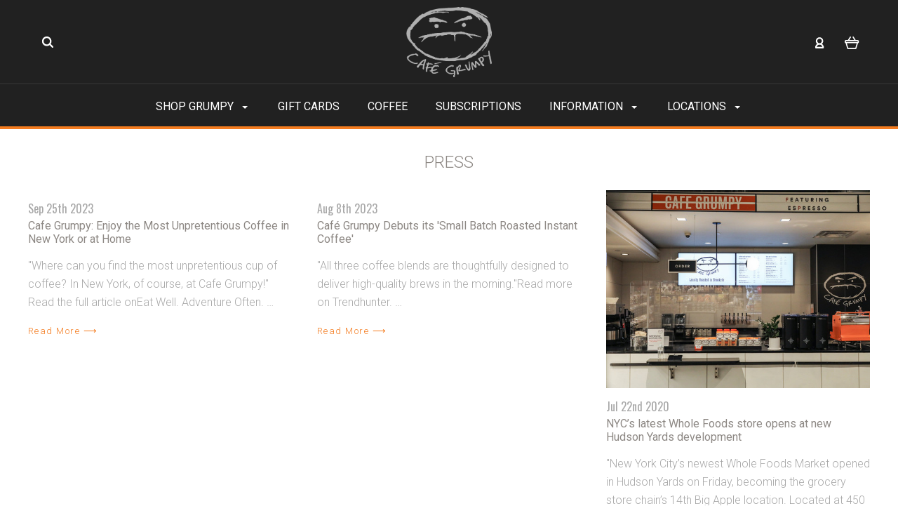

--- FILE ---
content_type: text/html; charset=UTF-8
request_url: https://cafegrumpy.com/press/tag/brooklyn+roaster
body_size: 14471
content:

<!DOCTYPE html>
<html class="no-js" lang="en">
  <head>
    <meta http-equiv="X-UA-Compatible" content="IE=edge,chrome=1">
    <title>brooklyn roaster - Posts - Cafe Grumpy</title>
    <meta name="keywords" content="coffee, cold brew, beans, roastery, cafe, grumpy, classes, latte, gibraltar, wholesale, espresso, cute coffee shop, local coffee roaster, chemical-free decaf, custom blends, organic coffee, brooklyn roaster, small business, local coffee shop, home brewing, espresso martini, cold brew"><link rel='canonical' href='https://cafegrumpy.com/press/' /><meta name='platform' content='bigcommerce.stencil' />
    
     
    <link href="https://cdn11.bigcommerce.com/s-c8vytv86xy/product_images/grumpy-favicon48.png?t=1503522464" rel="shortcut icon">
    <meta name="viewport" content="width=device-width, initial-scale=1, maximum-scale=1">
    <script nonce="" src="https://cdn11.bigcommerce.com/s-c8vytv86xy/stencil/3a7bd520-851e-013e-ab24-36f992f4f35d/e/ebbd4140-6416-013e-d7be-4e1b84c95c6c/js/modernizr.js"></script>

    <script nonce="">
    function browserSupportsAllFeatures() {
        return window.Promise
            && window.fetch
            && window.URL
            && window.URLSearchParams
            && window.WeakMap
            // object-fit support
            && ('objectFit' in document.documentElement.style);
    }

    function loadScript(src) {
        var js = document.createElement('script');
        js.src = src;
        js.nonce = "";
        js.onerror = function () {
            console.error('Failed to load polyfill script ' + src);
        };
        document.head.appendChild(js);
    }

    if (!browserSupportsAllFeatures()) {
        loadScript('https://cdn11.bigcommerce.com/s-c8vytv86xy/stencil/3a7bd520-851e-013e-ab24-36f992f4f35d/e/ebbd4140-6416-013e-d7be-4e1b84c95c6c/dist/theme-bundle.polyfills.js');
    }
</script>

    <script nonce="">
      window.lazySizesConfig = window.lazySizesConfig || {};
      window.lazySizesConfig.loadMode = 1;
    </script>
    <script nonce="" async src="https://cdn11.bigcommerce.com/s-c8vytv86xy/stencil/3a7bd520-851e-013e-ab24-36f992f4f35d/e/ebbd4140-6416-013e-d7be-4e1b84c95c6c/dist/theme-bundle.head_async.js"></script>

    <link data-stencil-stylesheet href="https://cdn11.bigcommerce.com/s-c8vytv86xy/stencil/3a7bd520-851e-013e-ab24-36f992f4f35d/e/ebbd4140-6416-013e-d7be-4e1b84c95c6c/css/theme-ed4d4ab0-9fdf-013e-3f20-722c7b30c4f0.css" rel="stylesheet">
    <link href="https://fonts.googleapis.com/css?family=Montserrat:400%7CKarla:400%7CRoboto:700,400,300%7COswald:300,400,700&display=swap" rel="stylesheet">

    <!-- Start Tracking Code for analytics_googleanalytics -->

<script src="https://conduit.mailchimpapp.com/js/stores/c8vytv86xy/conduit.js"></script>

<!-- End Tracking Code for analytics_googleanalytics -->

<!-- Start Tracking Code for analytics_googleanalytics4 -->

<script data-cfasync="false" src="https://cdn11.bigcommerce.com/shared/js/google_analytics4_bodl_subscribers-358423becf5d870b8b603a81de597c10f6bc7699.js" integrity="sha256-gtOfJ3Avc1pEE/hx6SKj/96cca7JvfqllWA9FTQJyfI=" crossorigin="anonymous"></script>
<script data-cfasync="false">
  (function () {
    window.dataLayer = window.dataLayer || [];

    function gtag(){
        dataLayer.push(arguments);
    }

    function initGA4(event) {
         function setupGtag() {
            function configureGtag() {
                gtag('js', new Date());
                gtag('set', 'developer_id.dMjk3Nj', true);
                gtag('config', 'G-JCKM3MQFV4');
            }

            var script = document.createElement('script');

            script.src = 'https://www.googletagmanager.com/gtag/js?id=G-JCKM3MQFV4';
            script.async = true;
            script.onload = configureGtag;

            document.head.appendChild(script);
        }

        setupGtag();

        if (typeof subscribeOnBodlEvents === 'function') {
            subscribeOnBodlEvents('G-JCKM3MQFV4', false);
        }

        window.removeEventListener(event.type, initGA4);
    }

    

    var eventName = document.readyState === 'complete' ? 'consentScriptsLoaded' : 'DOMContentLoaded';
    window.addEventListener(eventName, initGA4, false);
  })()
</script>

<!-- End Tracking Code for analytics_googleanalytics4 -->


<script type="text/javascript">
var BCData = {};
</script>
<script src='https://jsappcdn.hikeorders.com/main/assets/js/hko-accessibility.min.js?orgId=LcnOFIRsHenT' defer></script><script>
  document.addEventListener('DOMContentLoaded', function() {

    const url = window.location.href;
    const loadNav = (url.includes('/account.php') || url.includes('/wishlist.php'));

    if (loadNav) {
      console.log("[minibc] loading nav.");

      // Function to create a new <li> element with an <a> child
      function createNavItem(href, text, liClasses, aClasses, isActive) {
        const li = document.createElement('li');
        liClasses.forEach(cls => li.classList.add(cls));
        if (isActive) {
          li.classList.add('is-active');
        }

        const a = document.createElement('a');
        a.href = href;
        // Add multiple classes separately
        aClasses.forEach(cls => a.classList.add(cls));
        a.textContent = text;

        li.appendChild(a);
        return li;
      }

      // Create and append new li elements to the screen navigation
      const screenNav = document.querySelector('.account-nav-list');
      if (screenNav) {
        const sbLi = createNavItem('/my-subscriptions/', 'Subscriptions', ['account-nav-item'], ['account-nav-link'], url.includes('/subscriptions/'));
        const pmLi = createNavItem('/payment-methods/', 'Payment Methods', ['account-nav-item'], ['account-nav-link'], url.includes('/payment-methods/'));
        screenNav.appendChild(sbLi);
        screenNav.appendChild(pmLi);
      }

      // Hide BC Payment Methods nav item
      const paymentMethodsLinks = document.querySelectorAll('a[href="/account.php?action=payment_methods"]');
      paymentMethodsLinks.forEach(link => {
        const parentLi = link.closest('li');
        if (parentLi) {
          parentLi.style.display = 'none';
        }
      });
    }

  });
</script>
 <script data-cfasync="false" src="https://microapps.bigcommerce.com/bodl-events/1.9.4/index.js" integrity="sha256-Y0tDj1qsyiKBRibKllwV0ZJ1aFlGYaHHGl/oUFoXJ7Y=" nonce="" crossorigin="anonymous"></script>
 <script data-cfasync="false" nonce="">

 (function() {
    function decodeBase64(base64) {
       const text = atob(base64);
       const length = text.length;
       const bytes = new Uint8Array(length);
       for (let i = 0; i < length; i++) {
          bytes[i] = text.charCodeAt(i);
       }
       const decoder = new TextDecoder();
       return decoder.decode(bytes);
    }
    window.bodl = JSON.parse(decodeBase64("[base64]"));
 })()

 </script>

<script nonce="">
(function () {
    var xmlHttp = new XMLHttpRequest();

    xmlHttp.open('POST', 'https://bes.gcp.data.bigcommerce.com/nobot');
    xmlHttp.setRequestHeader('Content-Type', 'application/json');
    xmlHttp.send('{"store_id":"999559640","timezone_offset":"-4.0","timestamp":"2026-01-21T07:27:58.60446500Z","visit_id":"cb63fdef-592a-4403-ab88-454189e06459","channel_id":1}');
})();
</script>

    

    
    
























































    <!-- snippet location html_head -->

    
<script nonce="" type="application/ld+json">
  {
    "@context": "http://schema.org",
    "@type": "WebSite",
    "name": "Cafe Grumpy",
    "url": "https://cafegrumpy.com/"
  }
</script>
  </head>

  <body
    class="blog 
no-sidebar
show-title-x


success-type-popup
additional-info-in-tabs
"
    data-currency-code="USD"
  >


    <div class="icons-svg-sprite"><svg style="position: absolute; width: 0; height: 0;" width="0" height="0" version="1.1" xmlns="http://www.w3.org/2000/svg" xmlns:xlink="http://www.w3.org/1999/xlink">
  <defs>
    <symbol id="icon-arrow-right" viewBox="0 0 605 1024">
      <title>arrow-right</title>
      <path class="path1" d="M564.888 463.153c27.195 26.998 27.195 70.696 0.008 97.675l-422.439 419.588c-13.27 13.18-30.973 20.312-49.399 20.312s-36.13-7.132-49.4-20.312c-27.179-26.982-27.179-70.712-0.007-97.675l376.788-370.74-376.841-370.822c-27.102-26.919-27.102-70.635 0.069-97.599 27.234-27.074 71.527-27.074 98.794-0.004l422.427 419.576z"></path>
    </symbol>
    <symbol id="icon-arrow-left" viewBox="0 0 605 1024">
      <title>arrow-left</title>
      <path class="path1" d="M466.102 980.427l-422.431-419.58c-27.195-26.998-27.195-70.696-0.008-97.675l422.439-419.588c13.27-13.18 30.973-20.312 49.399-20.312s36.13 7.132 49.4 20.312c27.179 26.982 27.179 70.712 0.007 97.675l-376.788 370.74 376.841 370.822c27.102 26.919 27.102 70.635-0.069 97.599-27.234 27.074-71.527 27.074-98.794 0.004l0.004 0.004z"></path>
    </symbol>
    <symbol id="icon-chevron-down" viewBox="0 0 989 1024">
      <title>chevron-down</title>
      <path class="path1" d="M959.544 350.176l-419.58 422.431c-26.998 27.195-70.696 27.195-97.675 0.008l-419.588-422.439c-13.18-13.27-20.312-30.973-20.312-49.399s7.132-36.13 20.312-49.4c26.982-27.179 70.712-27.179 97.675-0.007l370.74 376.788 370.822-376.841c26.919-27.102 70.635-27.102 97.599 0.069 27.074 27.234 27.074 71.527 0.004 98.794l0.004-0.004z"></path>
    </symbol>
    <symbol id="icon-close" viewBox="0 0 1024 1024">
      <title>close</title>
      <path class="path1" d="M860.937 77.878l-825.652 825.652 85.186 85.186 868.244-868.244-85.186-85.186-42.593 42.593z"></path>
      <path class="path2" d="M946.122 860.937l-825.652-825.652-85.186 85.186 868.244 868.244 85.186-85.186-42.593-42.593z"></path>
    </symbol>
    <symbol id="icon-cart" viewBox="0 0 1195 1024">
      <title>basket</title>
      <path class="path1" d="M1056 288h-163.040c-1.184-3.264-2.398-6.496-4.192-9.408l-160-256c-8.512-13.568-23.584-22.592-40.768-22.592-26.496 0-48 21.472-48 48 0 9.344 2.656 18.016 7.264 25.408l134.112 214.592h-410.752l134.112-214.592c4.608-7.36 7.264-16.064 7.264-25.408 0-26.528-21.504-48-48-48-17.184 0-32.256 9.024-40.736 22.592l-160 256c-1.824 2.912-3.040 6.144-4.224 9.408h-163.040c-53.024 0-96 42.976-96 96v64c0 45.472 31.712 83.328 74.144 93.28l121.728 413.888c11.712 39.776 48.544 68.832 92.128 68.832h576c43.584 0 80.416-29.056 92.128-68.832l121.728-413.888c42.432-9.92 74.144-47.808 74.144-93.28v-64c0-53.024-42.976-96-96-96v0zM864 928l-576.032 0.064-112.928-384.064h801.92l-112.96 384zM1056 448h-960v-64h960v64z"></path>
    </symbol>
    <symbol id="icon-account" viewBox="0 0 819 1024">
      <title>account</title>
      <path class="path1" d="M112.188 972.8h609.882c33.882 0 60.988-27.106 60.988-60.988 0-131.012-70.024-246.212-173.929-309.459 72.282-56.471 117.459-144.565 117.459-241.694 0-171.671-140.047-309.459-309.459-309.459-171.671 0-309.459 140.047-309.459 309.459 0 97.129 45.176 185.224 117.459 241.694-103.906 65.506-173.929 178.447-173.929 309.459 0 31.624 27.106 60.988 60.988 60.988v0zM229.647 358.4c0-103.906 83.576-187.482 187.482-187.482s187.482 83.576 187.482 187.482c0 103.906-83.576 187.482-187.482 187.482-103.906-2.259-187.482-85.835-187.482-187.482v0zM417.129 667.859c112.941 0 207.812 76.8 234.918 182.965h-469.835c27.106-106.165 121.976-182.965 234.918-182.965v0z"></path>
    </symbol>
    <symbol id="icon-search" viewBox="0 0 1024 1024">
      <title>search</title>
      <path class="path1" d="M435.627 51.2c212.204 0 384.427 173.935 384.427 389.819 0 80.829-24.603 155.518-65.609 217.93l199.902 202.583c24.603 25.579 24.603 66.505 0 92.083s-65.609 25.579-90.212 0l-197.852-200.537c-64.584 49.111-143.519 77.759-230.656 77.759-212.204-1.023-384.427-174.958-384.427-389.819 0-215.884 172.223-389.819 384.427-389.819v0 0zM435.627 181.14c-141.469 0-256.285 116.639-256.285 259.879s114.816 259.879 256.285 259.879c141.469 0 256.285-116.639 256.285-259.879 1.025-144.264-113.79-259.879-256.285-259.879v0z"></path>
    </symbol>
    <symbol id="icon-wishlist" viewBox="0 0 1195 1024">
      <title>wishlist</title>
      <path class="path1" d="M827.29 0c-120.912 0-197.237 58.845-241.532 112.056-44.295-53.21-120.608-112.056-241.567-112.056-205.894 0-344.192 190.735-344.192 368.864 0 259.315 498.106 606.858 554.901 645.623 9.302 6.338 20.080 9.513 30.858 9.513s21.556-3.175 30.858-9.513c56.795-38.766 554.901-386.308 554.901-645.623 0-178.129-138.321-368.864-344.227-368.864v0zM585.735 902.561c-196.147-139.504-476.269-389.202-476.269-533.697 0-108.752 81.573-259.397 234.725-259.397 139.317 0 188.497 120.315 190.395 125.083 8.001 21.134 28.257 34.958 50.856 35.146h0.387c22.458 0 42.714-13.906 50.984-34.782 2.015-5.131 51.219-125.446 190.489-125.446 153.164 0 234.76 150.634 234.76 259.397-0.012 144.331-280.157 394.087-476.327 533.697v0z"></path>
    </symbol>
    <symbol id="icon-star" viewBox="0 0 1024 1024">
      <title>star</title>
      <path class="path1" d="M984.504 339.577c-47.75-21.094-174.154-30.282-283.219-34.282-34.154-98.685-88.749-246.342-134.435-291.469-18.627-18.435-48.374-18.435-67.034 0-45.654 45.158-100.278 192.813-134.403 291.469-109.034 4-235.376 13.187-283.19 34.253-25.818 11.411-36.614 42.838-22.938 68.093 31.126 57.28 110.064 142.531 209.126 226.499-27.094 110.25-45.126 210.938-49.936 279.782-2.682 37.779 36.579 64.221 70.125 46.56 62.013-32.925 141.645-67.862 244.749-132.56 32.006 20.096 237.859 138.093 267.002 138.093 27.814 0 49.875-23.866 47.872-52.093-4.81-68.845-22.842-169.533-49.936-279.782 99.094-84 178.032-169.251 209.126-226.531 13.616-25.072 2.998-56.643-22.909-68.032v0z"></path>
    </symbol>
    <symbol id="icon-spinner" viewBox="0 0 1024 1024">
      <title>spinner</title>
      <path class="path1" d="M300.571 796.571q0 30.286-21.429 51.714t-51.714 21.429q-29.714 0-51.429-21.714t-21.714-51.429q0-30.286 21.429-51.714t51.714-21.429 51.714 21.429 21.429 51.714zM585.143 914.286q0 30.286-21.429 51.714t-51.714 21.429-51.714-21.429-21.429-51.714 21.429-51.714 51.714-21.429 51.714 21.429 21.429 51.714zM182.857 512q0 30.286-21.429 51.714t-51.714 21.429-51.714-21.429-21.429-51.714 21.429-51.714 51.714-21.429 51.714 21.429 21.429 51.714zM869.714 796.571q0 29.714-21.714 51.429t-51.429 21.714q-30.286 0-51.714-21.429t-21.429-51.714 21.429-51.714 51.714-21.429 51.714 21.429 21.429 51.714zM318.857 227.429q0 37.714-26.857 64.571t-64.571 26.857-64.571-26.857-26.857-64.571 26.857-64.571 64.571-26.857 64.571 26.857 26.857 64.571zM987.429 512q0 30.286-21.429 51.714t-51.714 21.429-51.714-21.429-21.429-51.714 21.429-51.714 51.714-21.429 51.714 21.429 21.429 51.714zM621.714 109.714q0 45.714-32 77.714t-77.714 32-77.714-32-32-77.714 32-77.714 77.714-32 77.714 32 32 77.714zM924.571 227.429q0 53.143-37.714 90.571t-90.286 37.429q-53.143 0-90.571-37.429t-37.429-90.571q0-52.571 37.429-90.286t90.571-37.714q52.571 0 90.286 37.714t37.714 90.286z"></path>
    </symbol>
    <symbol id="icon-check-mark" viewBox="0 0 1408 1024">
      <title>check-mark</title>
      <path class="path1" d="M1317.965 53.443c-61.952-61.983-162.41-61.983-224.362 0l-551.661 551.599-271.101-271.101c-61.921-61.983-162.44-61.983-224.362 0-61.952 61.952-61.952 162.41 0 224.362l383.282 383.313c30.976 31.007 71.594 46.464 112.181 46.464s81.205-15.457 112.181-46.464l663.811-663.811c61.983-61.952 61.983-162.41 0.031-224.362z"></path>
    </symbol>
    <symbol id="icon-grid" viewBox="0 0 1024 1024">
      <title>grid</title>
      <path class="path1" d="M243.81 121.905c0 67.326-54.579 121.905-121.905 121.905s-121.905-54.579-121.905-121.905c0-67.326 54.579-121.905 121.905-121.905s121.905 54.579 121.905 121.905z"></path>
      <path class="path2" d="M627.81 121.905c0 67.326-54.579 121.905-121.905 121.905s-121.905-54.579-121.905-121.905c0-67.326 54.579-121.905 121.905-121.905s121.905 54.579 121.905 121.905z"></path>
      <path class="path3" d="M1011.81 121.905c0 67.326-54.579 121.905-121.905 121.905s-121.905-54.579-121.905-121.905c0-67.326 54.579-121.905 121.905-121.905s121.905 54.579 121.905 121.905z"></path>
      <path class="path4" d="M243.81 505.905c0 67.326-54.579 121.905-121.905 121.905s-121.905-54.579-121.905-121.905c0-67.326 54.579-121.905 121.905-121.905s121.905 54.579 121.905 121.905z"></path>
      <path class="path5" d="M627.81 505.905c0 67.326-54.579 121.905-121.905 121.905s-121.905-54.579-121.905-121.905c0-67.326 54.579-121.905 121.905-121.905s121.905 54.579 121.905 121.905z"></path>
      <path class="path6" d="M1011.81 505.905c0 67.326-54.579 121.905-121.905 121.905s-121.905-54.579-121.905-121.905c0-67.326 54.579-121.905 121.905-121.905s121.905 54.579 121.905 121.905z"></path>
      <path class="path7" d="M243.81 889.905c0 67.326-54.579 121.905-121.905 121.905s-121.905-54.579-121.905-121.905c0-67.326 54.579-121.905 121.905-121.905s121.905 54.579 121.905 121.905z"></path>
      <path class="path8" d="M627.81 889.905c0 67.326-54.579 121.905-121.905 121.905s-121.905-54.579-121.905-121.905c0-67.326 54.579-121.905 121.905-121.905s121.905 54.579 121.905 121.905z"></path>
      <path class="path9" d="M1011.81 889.905c0 67.326-54.579 121.905-121.905 121.905s-121.905-54.579-121.905-121.905c0-67.326 54.579-121.905 121.905-121.905s121.905 54.579 121.905 121.905z"></path>
    </symbol>
    <symbol id="icon-list" viewBox="0 0 1365 1024">
      <title>list</title>
      <path class="path1" d="M487.619 828.952h780.19c53.861 0 97.524 43.663 97.524 97.524v-48.762c0 53.861-43.663 97.524-97.524 97.524h-780.19c-53.861 0-97.524-43.663-97.524-97.524v48.762c0-53.861 43.663-97.524 97.524-97.524z"></path>
      <path class="path2" d="M243.81 902.095c0 67.326-54.579 121.905-121.905 121.905s-121.905-54.579-121.905-121.905c0-67.326 54.579-121.905 121.905-121.905s121.905 54.579 121.905 121.905z"></path>
      <path class="path3" d="M487.619 438.857h780.19c53.861 0 97.524 43.663 97.524 97.524v-48.762c0 53.861-43.663 97.524-97.524 97.524h-780.19c-53.861 0-97.524-43.663-97.524-97.524v48.762c0-53.861 43.663-97.524 97.524-97.524z"></path>
      <path class="path4" d="M243.81 512c0 67.326-54.579 121.905-121.905 121.905s-121.905-54.579-121.905-121.905c0-67.326 54.579-121.905 121.905-121.905s121.905 54.579 121.905 121.905z"></path>
      <path class="path5" d="M487.619 48.762h780.19c53.861 0 97.524 43.663 97.524 97.524v-48.762c0 53.861-43.663 97.524-97.524 97.524h-780.19c-53.861 0-97.524-43.663-97.524-97.524v48.762c0-53.861 43.663-97.524 97.524-97.524z"></path>
      <path class="path6" d="M243.81 121.905c0 67.326-54.579 121.905-121.905 121.905s-121.905-54.579-121.905-121.905c0-67.326 54.579-121.905 121.905-121.905s121.905 54.579 121.905 121.905z"></path>
    </symbol>
    <symbol id="icon-lock" viewBox="0 0 24 24">
      <title>lock</title>
      <path d="M18 8h-1V6c0-2.76-2.24-5-5-5S7 3.24 7 6v2H6c-1.1 0-2 .9-2 2v10c0 1.1.9 2 2 2h12c1.1 0 2-.9 2-2V10c0-1.1-.9-2-2-2zm-6 9c-1.1 0-2-.9-2-2s.9-2 2-2 2 .9 2 2-.9 2-2 2zm3.1-9H8.9V6c0-1.71 1.39-3.1 3.1-3.1 1.71 0 3.1 1.39 3.1 3.1v2z"></path>
    </symbol>
    <symbol id="icon-plus" viewBox="0 0 1024 1024">
      <title>plus</title>
      <path class="path1" d="M133.766 603.15c-44.237 0-80.101-40.816-80.101-91.161v0c0-50.344 35.865-91.161 80.101-91.161h762.774c44.237 0 80.101 40.816 80.101 91.161v0c0 50.344-35.865 91.161-80.101 91.161h-762.774z"></path>
      <path class="path2" d="M515.153 973.477c-50.344 0-91.161-35.865-91.161-80.101v-762.774c0-44.237 40.816-80.101 91.161-80.101s91.161 35.865 91.161 80.101v762.774c0 44.237-40.816 80.101-91.161 80.101z"></path>
    </symbol>
  </defs>
</svg>
</div>
    <div
      class="
        site-wrapper
      "
      data-site-wrapper
    >
      <!-- snippet location header -->
      <header class="site-header" role="banner">
    <div class="site-alerts" data-alerts>




</div>
  <div class="mobile-search-form" data-mobile-search>
    <a href="#" class="modal-close" aria-label="Close">
  <span aria-hidden="true">
    <svg class="icon icon-close"><use xlink:href="#icon-close" /></svg>
  </span>
</a>
    <!-- snippet location forms_search -->

<form
  class="search-form visible"
  action="/search.php"
  data-search-form
  data-validated-form
>
  <div class="form-field">
    <input
      class="search-input form-input form-input-short"
      name="search_query"
      placeholder="Type in a keyword"
      data-search-input
    >
  </div>
  <button class="button-search-submit" type="submit" data-search-submit>
    <svg class="icon icon-search">
      <use xlink:href="#icon-search" />
    </svg>
  </button>
</form>
    <div class="quick-search-mobile" data-quick-search></div>
  </div>
  <section
    class="top-bar logo-align-center"
    data-header-container
  >
    <div class="container">
      <div class="button-mobile-nav-toggle">
  <button class="top-bar-button">
    <i class="burger"></i>
  </button>
</div>

      <a
        class="mobile-compare-link button-compare-toggle"
        href="/compare"
        data-compare-link="/compare"
      >
        Compare
        <span class="compare-items-count"></span>
      </a>

      
  <div class="top-bar-left">
  <div class="search-wrap search-compressed" data-search>
    <!-- snippet location forms_search -->

<form
  class="search-form visible"
  action="/search.php"
  data-search-form
  data-validated-form
>
  <div class="form-field">
    <input
      class="search-input form-input form-input-short"
      name="search_query"
      placeholder="Type in a keyword"
      data-search-input
    >
  </div>
  <button class="button-search-submit" type="submit" data-search-submit>
    <svg class="icon icon-search">
      <use xlink:href="#icon-search" />
    </svg>
  </button>
</form>
    <div class="quick-search" data-quick-search></div>
  </div>
</div>

<div class="top-bar-center">
  <a class="site-branding-link" href="https://cafegrumpy.com/">
    <img
      class="site-branding-logo"
      src="https://cdn11.bigcommerce.com/s-c8vytv86xy/images/stencil/original/grumpy-logo_275_1509319914__34161.original.png"
      alt="Cafe Grumpy"
    >
</a>
</div>

<div class="top-bar-right">
  <div class="customer-utils">
    <div
  class="compare-wrap custom-util dropdown"
  data-compare-widget
  data-dropdown
>
  <button
    class="top-bar-button button-compare-toggle dropdown-toggle"
    data-dropdown-toggle
  >
    Compare
    <span class="compare-items-count"></span>
  </button>
  <div
    class="compare-tab dropdown-panel dropdown-panel-tooltip"
    data-compare-tab
    data-dropdown-panel
  >
    <ul
      class="compare-items-list"
      data-compare-items-wrapper
      data-compare-items
    >
    </ul>
    <div class="compare-tab-lower">
      <a
        href="/compare"
        data-compare-link="/compare"
        class="button button-primary compare-submit"
        data-compare-text="Compare"
        data-add-more-text="Add more to compare"
      >
      </a>
    </div>
  </div>
</div>


  <div class="customer-links customer-util">
      <a class="top-bar-button" href="/login.php">
    <svg class="icon icon-account"><use xlink:href="#icon-account" /></svg>
  </a>
  </div>


<div class="mini-cart-wrap dropdown customer-util logo-align-center" data-dropdown>
  <button class="top-bar-button button-cart-toggle dropdown-toggle" data-dropdown-toggle>
  <svg class="icon icon-cart"><use xlink:href="#icon-cart" /></svg>
  <span class="icon-cart-count "><span class="number">0</span></span>
</button>
<div class="dropdown-panel dropdown-panel-tooltip mini-cart" data-dropdown-panel>
  <div class="mini-cart-inner">
    <div class="mini-cart-contents">
      
<footer class="mini-cart-footer">
    <p class="mini-cart-empty">Your basket is empty.</p>
</footer>
    </div>
  </div>
</div>
</div>
  </div>
</div>


      <section class="utils mobile-customer-utils">
        <div class="util search-util">
          <button class="button-search-toggle" data-mobile-search-toggle>
            <svg class="icon icon-search">
              <use xlink:href="#icon-search" />
            </svg>
          </button>
        </div>

        <div class="util">
          <a class="cart-link" href="/cart.php">
            <svg class="icon icon-cart">
              <use xlink:href="#icon-cart" />
            </svg>
            <span
              class="icon-cart-count "
            >
              <span class="number">0</span>
            </span>
          </a>
        </div>
      </section>
    </div>
  </section>

  <div data-content-region="header_bottom--global"></div>
  <div data-content-region="header_bottom"></div>

  <section class="main-nav-bar">
    <div
      class="
        container
      "
      data-navigation-container
    >
      <div
        class="navigation-overflow-scroll-arrow left-arrow"
        data-navigation-scroll="left"
      >
        <svg class="icon icon-arrow-left">
          <use xlink:href="#icon-arrow-left" />
        </svg>
      </div>
      <nav
        class="navigation style-dropdown-expanded"
        data-navigation
      >
        <ul class="main-nav-list">
              <li
  class="
    main-nav-item
    dropdown
    shop-dropdown
        six-children
  "
  data-dropdown
>
  <a
    class="dropdown-toggle top-level-nav-link items"
    href="#"
    data-dropdown-toggle
  >
    Shop Grumpy
    <svg class="icon icon-arrow-down">
      <use xlink:href="#icon-arrow-down" />
    </svg>
  </a>
    <ul
      class="dropdown-panel"
      data-dropdown-panel
        data-position-navigation
    >
        <div
          class="
            dropdown-expanded-panel
              contained-width
          "
        >
          <li
            class="
              nav-tier-item
              has-children
            "
            data-tier
          >
            <a href="https://cafegrumpy.com/coffee/">
              Coffee
            </a>
            <ul class="dropdown-tier" data-tier-panel>
              <li class="parent-all nav-tier-item ">
  <a href="https://cafegrumpy.com/coffee/">
      All Coffee
  </a>
</li>
    <li class="nav-tier-item ">
      <a href="https://cafegrumpy.com/coffee/bags/">
        Bags
      </a>
    </li>
    <li class="nav-tier-item ">
      <a href="https://cafegrumpy.com/coffee/bulk/">
        Bulk
      </a>
    </li>
    <li class="nav-tier-item ">
      <a href="https://cafegrumpy.com/coffee/instant-coffee/">
        Instant Coffee
      </a>
    </li>
    <li class="nav-tier-item ">
      <a href="https://cafegrumpy.com/coffee/tins/">
        Tins
      </a>
    </li>
  <li class="nav-tier-item-empty"></li>
  <li class="nav-tier-item-empty"></li>
  <li class="nav-tier-item-empty"></li>
  <li class="nav-tier-item-empty"></li>
  <li class="nav-tier-item-empty"></li>
  <li class="nav-tier-item-empty"></li>
            </ul>
          </li>
          <li
            class="
              nav-tier-item
            "
          >
            <a href="https://cafegrumpy.com/gifts/">
              Gifts
            </a>
          </li>
          <li
            class="
              nav-tier-item
            "
          >
            <a href="https://cafegrumpy.com/cold-brew/">
              Cold Brew
            </a>
          </li>
          <li
            class="
              nav-tier-item
            "
          >
            <a href="https://cafegrumpy.com/mugs/">
              Mugs &amp; More
            </a>
          </li>
          <li
            class="
              nav-tier-item
            "
          >
            <a href="https://cafegrumpy.com/coffee-subscriptions/">
              Subscriptions
            </a>
          </li>
          <li
            class="
              nav-tier-item
            "
          >
            <a href="https://cafegrumpy.com/clothing/">
              Clothing
            </a>
          </li>
          <li
            class="
              nav-tier-item
            "
          >
            <a href="https://cafegrumpy.com/classes/">
              Classes
            </a>
          </li>
          <li
            class="
              nav-tier-item
            "
          >
            <a href="https://cafegrumpy.com/equipment/">
              Brewing Supplies
            </a>
          </li>
        <li class="nav-tier-item-empty"></li>
        <li class="nav-tier-item-empty"></li>
        <li class="nav-tier-item-empty"></li>
        <li class="nav-tier-item-empty"></li>
        <li class="nav-tier-item-empty"></li>
        <li class="nav-tier-item-empty"></li>
        </div>
    </ul>
</li>
                <li class="main-nav-item">
      <a class="top-level-nav-link items" href="https://cafegrumpy.com/gift-card">
        Gift Cards
      </a>
    </li>
    <li class="main-nav-item">
      <a class="top-level-nav-link items" href="/coffee/">
        Coffee
      </a>
    </li>
    <li class="main-nav-item">
      <a class="top-level-nav-link items" href="/coffee-subscriptions">
        Subscriptions
      </a>
    </li>
    <li
      class="
        main-nav-item
        dropdown
          pages-dropdown
              "
      data-dropdown
    >
      <a
        class="dropdown-toggle top-level-nav-link items"
        href="#"
        data-dropdown-toggle
      >
        Information
        <svg class="icon icon-arrow-down">
          <use xlink:href="#icon-arrow-down" />
        </svg>
      </a>
        <ul
          class="
            dropdown-panel
              pages-panel
          "
          data-dropdown-panel
        >
          <li class="parent-all nav-tier-item ">
  <a href="https://cafegrumpy.com/information">
      Information
  </a>
</li>
    <li class="nav-tier-item ">
      <a href="https://cafegrumpy.com/contactless-pick-up/">
        Pick-up &amp; Delivery
      </a>
    </li>
    <li class="nav-tier-item ">
      <a href="https://cafegrumpy.com/wholesale-grocery/">
        Wholesale &amp; Grocery
      </a>
    </li>
    <li class="nav-tier-item ">
      <a href="https://cafegrumpy.com/how-to-choose-a-coffee/">
        Coffee Buying Guide
      </a>
    </li>
    <li class="nav-tier-item ">
      <a href="https://cafegrumpy.com/home-brewing-guidelines/">
        Home Brewing Guides
      </a>
    </li>
    <li class="nav-tier-item ">
      <a href="https://cafegrumpy.com/roasting/">
        Roasting
      </a>
    </li>
    <li class="nav-tier-item ">
      <a href="https://cafegrumpy.com/press/">
        Press
      </a>
    </li>
    <li class="nav-tier-item ">
      <a href="https://cafegrumpy.com/about-us/">
        About Us
      </a>
    </li>
    <li class="nav-tier-item ">
      <a href="https://cafegrumpy.com/accessibilty-statement/">
        Accessibilty Statement
      </a>
    </li>
    <li class="nav-tier-item ">
      <a href="https://cafegrumpy.com/contact-us/">
        Contact Us
      </a>
    </li>
    <li class="nav-tier-item ">
      <a href="https://cafegrumpy.com/events-calendar/">
        Events
      </a>
    </li>
    <li class="nav-tier-item ">
      <a href="https://cafegrumpy.com/policies-terms/">
        Policies &amp; Terms
      </a>
    </li>
  <li class="nav-tier-item-empty"></li>
  <li class="nav-tier-item-empty"></li>
  <li class="nav-tier-item-empty"></li>
  <li class="nav-tier-item-empty"></li>
  <li class="nav-tier-item-empty"></li>
  <li class="nav-tier-item-empty"></li>
        </ul>
    </li>
    <li
      class="
        main-nav-item
        dropdown
          pages-dropdown
              "
      data-dropdown
    >
      <a
        class="dropdown-toggle top-level-nav-link items"
        href="#"
        data-dropdown-toggle
      >
        Locations
        <svg class="icon icon-arrow-down">
          <use xlink:href="#icon-arrow-down" />
        </svg>
      </a>
        <ul
          class="
            dropdown-panel
              pages-panel
          "
          data-dropdown-panel
        >
          <li class="parent-all nav-tier-item ">
  <a href="https://cafegrumpy.com/locations/">
      Locations
  </a>
</li>
    <li class="nav-tier-item ">
      <a href="https://cafegrumpy.com/locations/greenpoint/">
        Greenpoint
      </a>
    </li>
    <li class="nav-tier-item ">
      <a href="https://cafegrumpy.com/locations/park-slope/">
        Park Slope
      </a>
    </li>
    <li class="nav-tier-item ">
      <a href="https://cafegrumpy.com/locations/lower-east-side/">
        Lower East Side
      </a>
    </li>
    <li class="nav-tier-item ">
      <a href="https://cafegrumpy.com/nomad/">
        NoMad
      </a>
    </li>
    <li class="nav-tier-item ">
      <a href="https://cafegrumpy.com/locations/fashion-district/">
        Fashion District
      </a>
    </li>
    <li class="nav-tier-item ">
      <a href="https://cafegrumpy.com/locations/grand-central-terminal">
        Grand Central Terminal
      </a>
    </li>
    <li class="nav-tier-item ">
      <a href="https://cafegrumpy.com/locations/rockcenter">
        Rockefeller Center
      </a>
    </li>
    <li class="nav-tier-item ">
      <a href="https://cafegrumpy.com/manhattan-west/">
        Manhattan West
      </a>
    </li>
    <li class="nav-tier-item ">
      <a href="https://cafegrumpy.com/locations/financial-district/">
        Financial District
      </a>
    </li>
    <li class="nav-tier-item ">
      <a href="https://cafegrumpy.com/weehawken/">
        Weehawken
      </a>
    </li>
    <li class="nav-tier-item ">
      <a href="https://cafegrumpy.com/coral-gables/">
        Coral Gables
      </a>
    </li>
  <li class="nav-tier-item-empty"></li>
  <li class="nav-tier-item-empty"></li>
  <li class="nav-tier-item-empty"></li>
  <li class="nav-tier-item-empty"></li>
  <li class="nav-tier-item-empty"></li>
  <li class="nav-tier-item-empty"></li>
        </ul>
    </li>
        </ul>
      </nav>
      <div
        class="navigation-overflow-scroll-arrow right-arrow"
        data-navigation-scroll="right"
      >
        <svg class="icon icon-arrow-right">
          <use xlink:href="#icon-arrow-right" />
        </svg>
      </div>
      <div class="customer-utils">
        <div
  class="compare-wrap custom-util dropdown"
  data-compare-widget
  data-dropdown
>
  <button
    class="top-bar-button button-compare-toggle dropdown-toggle"
    data-dropdown-toggle
  >
    Compare
    <span class="compare-items-count"></span>
  </button>
  <div
    class="compare-tab dropdown-panel dropdown-panel-tooltip"
    data-compare-tab
    data-dropdown-panel
  >
    <ul
      class="compare-items-list"
      data-compare-items-wrapper
      data-compare-items
    >
    </ul>
    <div class="compare-tab-lower">
      <a
        href="/compare"
        data-compare-link="/compare"
        class="button button-primary compare-submit"
        data-compare-text="Compare"
        data-add-more-text="Add more to compare"
      >
      </a>
    </div>
  </div>
</div>


  <div class="customer-links customer-util">
      <a class="top-bar-button" href="/login.php">
    <svg class="icon icon-account"><use xlink:href="#icon-account" /></svg>
  </a>
  </div>


<div class="mini-cart-wrap dropdown customer-util logo-align-center" data-dropdown>
  <button class="top-bar-button button-cart-toggle dropdown-toggle" data-dropdown-toggle>
  <svg class="icon icon-cart"><use xlink:href="#icon-cart" /></svg>
  <span class="icon-cart-count "><span class="number">0</span></span>
</button>
<div class="dropdown-panel dropdown-panel-tooltip mini-cart" data-dropdown-panel>
  <div class="mini-cart-inner">
    <div class="mini-cart-contents">
      
<footer class="mini-cart-footer">
    <p class="mini-cart-empty">Your basket is empty.</p>
</footer>
    </div>
  </div>
</div>
</div>
      </div>
    </div>
  </section>

</header>

      
      <main class="main-content">
        
  <header class="page-header">
    <h1 class="section-title">
      Press
    </h1>
  </header>

  <div class="container blog-post-index">
    <section class="blog-items-list" itemscope itemtype="http://schema.org/Blog">
        <article class="post">

  
<p class="post-meta">
  <time class="post-date">Sep 25th 2023</time>
</p>

  <h1 class="post-title">
    <a href="https://cafegrumpy.com/press/cafe-grumpy-enjoy-the-most-unpretentious-coffee-in-new-york-or-at-home/">Cafe Grumpy: Enjoy the Most Unpretentious Coffee in New York or at Home</a>
  </h1>

  <div class="post-summary ">
    "Where can you find the most unpretentious cup of coffee? In New York, of course, at Cafe Grumpy!"
	
	Read the full article onEat Well. Adventure Often.
      &hellip;
  </div>

  <div class="post-summary-actions">
      <a class="post-read-more" href="https://cafegrumpy.com/press/cafe-grumpy-enjoy-the-most-unpretentious-coffee-in-new-york-or-at-home/">
        Read More &xrarr;
      </a>
  </div>
</article>
        <article class="post">

  
<p class="post-meta">
  <time class="post-date">Aug 8th 2023</time>
</p>

  <h1 class="post-title">
    <a href="https://cafegrumpy.com/trendhunteraug23">Café Grumpy Debuts its &#x27;Small Batch Roasted Instant Coffee&#x27;</a>
  </h1>

  <div class="post-summary ">
    "All three coffee blends are thoughtfully designed to deliver high-quality brews in the morning."Read more on Trendhunter.
      &hellip;
  </div>

  <div class="post-summary-actions">
      <a class="post-read-more" href="https://cafegrumpy.com/trendhunteraug23">
        Read More &xrarr;
      </a>
  </div>
</article>
        <article class="post">
    <a href="https://cafegrumpy.com/press/nycs-latest-whole-foods-store-opens-at-new-hudson-yards-development/" class="ratio-4-3 post-image-link">
      <img
    src="https://cdn11.bigcommerce.com/s-c8vytv86xy/images/stencil/160w/uploaded_images/manhattan-west-whole-foods-5.jpg?t=1595461550"
    alt="NYC’s latest Whole Foods store opens at new Hudson Yards development"
    title="NYC’s latest Whole Foods store opens at new Hudson Yards development"
    data-sizes="auto"
    data-lazyload+lqip
        srcset="https://cdn11.bigcommerce.com/s-c8vytv86xy/images/stencil/80w/uploaded_images/manhattan-west-whole-foods-5.jpg?t=1595461550"
    data-srcset="https://cdn11.bigcommerce.com/s-c8vytv86xy/images/stencil/80w/uploaded_images/manhattan-west-whole-foods-5.jpg?t=1595461550 80w, https://cdn11.bigcommerce.com/s-c8vytv86xy/images/stencil/160w/uploaded_images/manhattan-west-whole-foods-5.jpg?t=1595461550 160w, https://cdn11.bigcommerce.com/s-c8vytv86xy/images/stencil/320w/uploaded_images/manhattan-west-whole-foods-5.jpg?t=1595461550 320w, https://cdn11.bigcommerce.com/s-c8vytv86xy/images/stencil/640w/uploaded_images/manhattan-west-whole-foods-5.jpg?t=1595461550 640w, https://cdn11.bigcommerce.com/s-c8vytv86xy/images/stencil/960w/uploaded_images/manhattan-west-whole-foods-5.jpg?t=1595461550 960w, https://cdn11.bigcommerce.com/s-c8vytv86xy/images/stencil/1280w/uploaded_images/manhattan-west-whole-foods-5.jpg?t=1595461550 1280w, https://cdn11.bigcommerce.com/s-c8vytv86xy/images/stencil/1920w/uploaded_images/manhattan-west-whole-foods-5.jpg?t=1595461550 1920w, https://cdn11.bigcommerce.com/s-c8vytv86xy/images/stencil/2560w/uploaded_images/manhattan-west-whole-foods-5.jpg?t=1595461550 2560w"
  class="lazyload post-thumb"
  style="object-fit: cover;"
  
/>
    </a>

  
<p class="post-meta">
  <time class="post-date">Jul 22nd 2020</time>
</p>

  <h1 class="post-title">
    <a href="https://cafegrumpy.com/press/nycs-latest-whole-foods-store-opens-at-new-hudson-yards-development/">NYC’s latest Whole Foods store opens at new Hudson Yards development</a>
  </h1>

  <div class="post-summary ">
    "New York City’s newest Whole Foods Market opened in Hudson Yards on Friday, becoming the grocery store chain’s 14th Big Apple location. Located at 450 West 33rd Street, the market sits on the ground
      &hellip;
  </div>

  <div class="post-summary-actions">
      <a class="post-read-more" href="https://cafegrumpy.com/press/nycs-latest-whole-foods-store-opens-at-new-hudson-yards-development/">
        Read More &xrarr;
      </a>
  </div>
</article>
    </section>

  </div>


      </main>

      
      <footer class="site-footer">
  <div class="container">
    <div class="footer-col footer-info">
      <h4
        class="
          footer-title
          site-branding
          has-logo
        "
      >
          <a class="ratio-any site-footer-logo-link" href=https://cafegrumpy.com/>
            <img
    src=""
    alt="Cafe Grumpy"
    title="Cafe Grumpy"
    data-sizes="auto"
    data-lazyload+lqip
        srcset="https://cdn11.bigcommerce.com/s-c8vytv86xy/images/stencil/80w/grumpy-logo_275_1509319914__34161.original.png"
    data-srcset="https://cdn11.bigcommerce.com/s-c8vytv86xy/images/stencil/80w/grumpy-logo_275_1509319914__34161.original.png 80w, https://cdn11.bigcommerce.com/s-c8vytv86xy/images/stencil/160w/grumpy-logo_275_1509319914__34161.original.png 160w, https://cdn11.bigcommerce.com/s-c8vytv86xy/images/stencil/320w/grumpy-logo_275_1509319914__34161.original.png 320w, https://cdn11.bigcommerce.com/s-c8vytv86xy/images/stencil/337w/grumpy-logo_275_1509319914__34161.original.png 337w"
  class="lazyload"
  style="object-fit: contain;"
  
/>
          </a>
      </h4>
        <p>199 Diamond St<br>
Brooklyn NY<br>
11222</p>
        <p>
          <a class="site-phone-number" href="tel:718-383-0748">
            718-383-0748
          </a>
        </p>
    </div>
    <!-- <div class="footer-col footer-nav brands">
      <h4 class="footer-title">Navigation</h4>
      
<nav class="navigation">
  <ul>
      <li>
        <a class="top-level-nav-link" href="https://cafegrumpy.com/gift-card">
          Gift Cards
        </a>
      </li>
      <li>
        <a class="top-level-nav-link" href="/coffee/">
          Coffee
        </a>
      </li>
      <li>
        <a class="top-level-nav-link" href="/coffee-subscriptions">
          Subscriptions
        </a>
      </li>
      <li>
        <a class="top-level-nav-link" href="https://cafegrumpy.com/information">
          Information
        </a>
      </li>
      <li>
        <a class="top-level-nav-link" href="https://cafegrumpy.com/locations/">
          Locations
        </a>
      </li>
        <li>
          <a href="/giftcertificates.php">
            Gift Cards
          </a>
        </li>
  </ul>
</nav>
    </div> -->

     <!--//GRUMPY LOCATIONS TEST //-->
    <div class="footer-col footer-nav brands">
    <nav class="navigation">
      <ul>
            <h4 class="footer-title">Locations</h4>
              <li>
                <a class="top-level-nav-link" href="https://cafegrumpy.com/locations/greenpoint/">
                  Greenpoint
                </a>
              </li>
              <li>
                <a class="top-level-nav-link" href="https://cafegrumpy.com/locations/park-slope/">
                  Park Slope
                </a>
              </li>
              <li>
                <a class="top-level-nav-link" href="https://cafegrumpy.com/locations/lower-east-side/">
                  Lower East Side
                </a>
              </li>
              <li>
                <a class="top-level-nav-link" href="https://cafegrumpy.com/nomad/">
                  NoMad
                </a>
              </li>
              <li>
                <a class="top-level-nav-link" href="https://cafegrumpy.com/locations/fashion-district/">
                  Fashion District
                </a>
              </li>
              <li>
                <a class="top-level-nav-link" href="https://cafegrumpy.com/locations/grand-central-terminal">
                  Grand Central Terminal
                </a>
              </li>
              <li>
                <a class="top-level-nav-link" href="https://cafegrumpy.com/locations/rockcenter">
                  Rockefeller Center
                </a>
              </li>
              <li>
                <a class="top-level-nav-link" href="https://cafegrumpy.com/manhattan-west/">
                  Manhattan West
                </a>
              </li>
              <li>
                <a class="top-level-nav-link" href="https://cafegrumpy.com/locations/financial-district/">
                  Financial District
                </a>
              </li>
              <li>
                <a class="top-level-nav-link" href="https://cafegrumpy.com/weehawken/">
                  Weehawken
                </a>
              </li>
              <li>
                <a class="top-level-nav-link" href="https://cafegrumpy.com/coral-gables/">
                  Coral Gables
                </a>
              </li>
      </ul>
    </nav>
    </div>

    <div class="footer-col footer-nav categories">
        <h4 class="footer-title">Categories</h4>
        
<nav class="navigation">
  <ul>
      <li>
        <a class="top-level-nav-link" href="https://cafegrumpy.com/coffee/">
          Coffee
        </a>
      </li>
      <li>
        <a class="top-level-nav-link" href="https://cafegrumpy.com/gifts/">
          Gifts
        </a>
      </li>
      <li>
        <a class="top-level-nav-link" href="https://cafegrumpy.com/cold-brew/">
          Cold Brew
        </a>
      </li>
      <li>
        <a class="top-level-nav-link" href="https://cafegrumpy.com/mugs/">
          Mugs &amp; More
        </a>
      </li>
      <li>
        <a class="top-level-nav-link" href="https://cafegrumpy.com/coffee-subscriptions/">
          Subscriptions
        </a>
      </li>
      <li>
        <a class="top-level-nav-link" href="https://cafegrumpy.com/clothing/">
          Clothing
        </a>
      </li>
      <li>
        <a class="top-level-nav-link" href="https://cafegrumpy.com/classes/">
          Classes
        </a>
      </li>
      <li>
        <a class="top-level-nav-link" href="https://cafegrumpy.com/equipment/">
          Brewing Supplies
        </a>
      </li>
  </ul>
</nav>
    </div>
    <div class="footer-col footer-subscribe">
        <div class="footer-social">
          <h4 class="footer-title">Stay Connected</h4>
          <ul class="footer-social-media">





      <li class="social-media-link">
        <a href="https://instagram.com/cafegrumpy" title="Instagram" target="_blank">
          <svg width="32" height="32" viewBox="0 0 16 16" xmlns="http://www.w3.org/2000/svg"><title>instagram</title><path d="M14.44 12.908c0 .846-.686 1.533-1.532 1.533H3.092c-.846 0-1.533-.686-1.533-1.532v-6.55h2.387c-.206.507-.32 1.062-.32 1.642 0 2.412 1.96 4.375 4.373 4.375 2.412 0 4.374-1.963 4.374-4.375 0-.58-.116-1.135-.32-1.643h2.387v6.55zm-8.723-6.55C6.23 5.647 7.06 5.182 8 5.182s1.77.465 2.283 1.174c.334.463.534 1.03.534 1.643 0 1.552-1.265 2.816-2.817 2.816-1.552 0-2.816-1.264-2.816-2.816 0-.613.2-1.18.533-1.643zm8.078-4.514h.354v2.71l-2.705.01-.01-2.713 2.36-.006zM12.908 0H3.092C1.388 0 0 1.387 0 3.092v9.816C0 14.613 1.388 16 3.092 16h9.816C14.612 16 16 14.613 16 12.908V3.092C16 1.387 14.612 0 12.908 0z"/></svg>
          <span class="sr-only">Instagram</span>
        </a>
      </li>




      <li class="social-media-link">
        <a href="https://twitter.com/cafegrumpy" title="Twitter" target="_blank">
          <svg width="36" height="28" viewBox="0 0 18 14" xmlns="http://www.w3.org/2000/svg"><title>twitter</title><path d="M17.228 1.657c-.633.28-1.315.472-2.03.557.73-.437 1.29-1.13 1.554-1.955-.683.403-1.438.698-2.245.855C13.863.43 12.944 0 11.927 0c-1.95 0-3.533 1.583-3.533 3.534 0 .277.03.546.09.805C5.548 4.19 2.945 2.785 1.2.644.894 1.17.72 1.777.72 2.425c0 1.224.625 2.306 1.573 2.94-.578-.017-1.124-.178-1.6-.44v.043c0 1.713 1.217 3.142 2.835 3.465-.296.083-.61.125-.93.125-.23 0-.45-.02-.667-.063.45 1.404 1.756 2.426 3.303 2.453-1.21.95-2.734 1.514-4.39 1.514-.285 0-.567-.016-.843-.05C1.564 13.416 3.423 14 5.418 14c6.502 0 10.056-5.385 10.056-10.055 0-.154-.003-.308-.01-.458.692-.5 1.292-1.12 1.764-1.83"/></svg>
          <span class="sr-only">Twitter</span>
        </a>
      </li>









</ul>
        </div>

        <div class="footer-newsletter">
            <h4 class="footer-title">Subscribe</h4>
            <div class="newsletter-signup">
  <form
    class="form subscription-form"
    action="/subscribe.php"
    method="post"
    data-validated-form
  >
    <input type="hidden" name="action" value="subscribe">
    <input type="hidden" name="nl_first_name" value="bc">
    <input type="hidden" name="check" value="1">
    <div class="form-field form-inline">
      <label class="sr-only" for="nl_email">
        yourname@email.com
      </label>
      <input
        class="form-input form-input-short"
        id="nl_email"
        name="nl_email"
        type="email"
        value=""
        placeholder="yourname@email.com"
        required
      >
    </div>
    <button class="submit" type="submit">
      <svg class="icon icon-arrow-right">
        <use xlink:href="#icon-arrow-right" />
      </svg>
    </button>
  </form>
</div>
        </div>
      <div data-content-region="ssl_site_seal--global"></div>
    </div>
  </div>

  <div class="bottom-bar theme-credits">
    <div class="container">
      <div
        class="
          footer-payment-icons
          align-right
        "
      >
        <ul class="footer-payment-icons-list">





        </ul>
      </div>

        <p class="credit-text">
        </p>

    </div>
  </div>
</footer>

      <div
  class="navigation-mobile "
  data-navigation-mobile
>
  <section class="utils customer-utils">
      <div class="util">
          <a class="top-bar-button" href="/login.php">
    <svg class="icon icon-account"><use xlink:href="#icon-account" /></svg>
  </a>
      </div>
  </section>

  <nav class="navigation">
    <ul>
          <li
  class="
    main-nav-item
    dropdown
    shop-dropdown
      "
  data-dropdown
>
  <a
    class="dropdown-toggle top-level-nav-link items"
    href="#"
    data-dropdown-toggle
  >
    Shop Grumpy
    <svg class="icon icon-arrow-down">
      <use xlink:href="#icon-arrow-down" />
    </svg>
  </a>
    <ul
      class="dropdown-panel"
      data-dropdown-panel
    >
          <li
            class="
              nav-tier-item
              has-children
            "
            data-tier
          >
            <a href="https://cafegrumpy.com/coffee/">
              Coffee
            </a>
            <ul class="dropdown-tier" data-tier-panel>
              <li class="parent-all nav-tier-item ">
  <a href="https://cafegrumpy.com/coffee/">
      All Coffee
  </a>
</li>
    <li class="nav-tier-item ">
      <a href="https://cafegrumpy.com/coffee/bags/">
        Bags
      </a>
    </li>
    <li class="nav-tier-item ">
      <a href="https://cafegrumpy.com/coffee/bulk/">
        Bulk
      </a>
    </li>
    <li class="nav-tier-item ">
      <a href="https://cafegrumpy.com/coffee/instant-coffee/">
        Instant Coffee
      </a>
    </li>
    <li class="nav-tier-item ">
      <a href="https://cafegrumpy.com/coffee/tins/">
        Tins
      </a>
    </li>
  <li class="nav-tier-item-empty"></li>
  <li class="nav-tier-item-empty"></li>
  <li class="nav-tier-item-empty"></li>
  <li class="nav-tier-item-empty"></li>
  <li class="nav-tier-item-empty"></li>
  <li class="nav-tier-item-empty"></li>
            </ul>
          </li>
          <li
            class="
              nav-tier-item
            "
          >
            <a href="https://cafegrumpy.com/gifts/">
              Gifts
            </a>
          </li>
          <li
            class="
              nav-tier-item
            "
          >
            <a href="https://cafegrumpy.com/cold-brew/">
              Cold Brew
            </a>
          </li>
          <li
            class="
              nav-tier-item
            "
          >
            <a href="https://cafegrumpy.com/mugs/">
              Mugs &amp; More
            </a>
          </li>
          <li
            class="
              nav-tier-item
            "
          >
            <a href="https://cafegrumpy.com/coffee-subscriptions/">
              Subscriptions
            </a>
          </li>
          <li
            class="
              nav-tier-item
            "
          >
            <a href="https://cafegrumpy.com/clothing/">
              Clothing
            </a>
          </li>
          <li
            class="
              nav-tier-item
            "
          >
            <a href="https://cafegrumpy.com/classes/">
              Classes
            </a>
          </li>
          <li
            class="
              nav-tier-item
            "
          >
            <a href="https://cafegrumpy.com/equipment/">
              Brewing Supplies
            </a>
          </li>
        <li class="nav-tier-item-empty"></li>
        <li class="nav-tier-item-empty"></li>
        <li class="nav-tier-item-empty"></li>
        <li class="nav-tier-item-empty"></li>
        <li class="nav-tier-item-empty"></li>
        <li class="nav-tier-item-empty"></li>
    </ul>
</li>
            <li class="main-nav-item">
      <a class="top-level-nav-link items" href="https://cafegrumpy.com/gift-card">
        Gift Cards
      </a>
    </li>
    <li class="main-nav-item">
      <a class="top-level-nav-link items" href="/coffee/">
        Coffee
      </a>
    </li>
    <li class="main-nav-item">
      <a class="top-level-nav-link items" href="/coffee-subscriptions">
        Subscriptions
      </a>
    </li>
    <li
      class="
        main-nav-item
        dropdown
          pages-dropdown
              "
      data-dropdown
    >
      <a
        class="dropdown-toggle top-level-nav-link items"
        href="#"
        data-dropdown-toggle
      >
        Information
        <svg class="icon icon-arrow-down">
          <use xlink:href="#icon-arrow-down" />
        </svg>
      </a>
        <ul
          class="
            dropdown-panel
              pages-panel
          "
          data-dropdown-panel
        >
          <li class="parent-all nav-tier-item ">
  <a href="https://cafegrumpy.com/information">
      Information
  </a>
</li>
    <li class="nav-tier-item ">
      <a href="https://cafegrumpy.com/contactless-pick-up/">
        Pick-up &amp; Delivery
      </a>
    </li>
    <li class="nav-tier-item ">
      <a href="https://cafegrumpy.com/wholesale-grocery/">
        Wholesale &amp; Grocery
      </a>
    </li>
    <li class="nav-tier-item ">
      <a href="https://cafegrumpy.com/how-to-choose-a-coffee/">
        Coffee Buying Guide
      </a>
    </li>
    <li class="nav-tier-item ">
      <a href="https://cafegrumpy.com/home-brewing-guidelines/">
        Home Brewing Guides
      </a>
    </li>
    <li class="nav-tier-item ">
      <a href="https://cafegrumpy.com/roasting/">
        Roasting
      </a>
    </li>
    <li class="nav-tier-item ">
      <a href="https://cafegrumpy.com/press/">
        Press
      </a>
    </li>
    <li class="nav-tier-item ">
      <a href="https://cafegrumpy.com/about-us/">
        About Us
      </a>
    </li>
    <li class="nav-tier-item ">
      <a href="https://cafegrumpy.com/accessibilty-statement/">
        Accessibilty Statement
      </a>
    </li>
    <li class="nav-tier-item ">
      <a href="https://cafegrumpy.com/contact-us/">
        Contact Us
      </a>
    </li>
    <li class="nav-tier-item ">
      <a href="https://cafegrumpy.com/events-calendar/">
        Events
      </a>
    </li>
    <li class="nav-tier-item ">
      <a href="https://cafegrumpy.com/policies-terms/">
        Policies &amp; Terms
      </a>
    </li>
  <li class="nav-tier-item-empty"></li>
  <li class="nav-tier-item-empty"></li>
  <li class="nav-tier-item-empty"></li>
  <li class="nav-tier-item-empty"></li>
  <li class="nav-tier-item-empty"></li>
  <li class="nav-tier-item-empty"></li>
        </ul>
    </li>
    <li
      class="
        main-nav-item
        dropdown
          pages-dropdown
              "
      data-dropdown
    >
      <a
        class="dropdown-toggle top-level-nav-link items"
        href="#"
        data-dropdown-toggle
      >
        Locations
        <svg class="icon icon-arrow-down">
          <use xlink:href="#icon-arrow-down" />
        </svg>
      </a>
        <ul
          class="
            dropdown-panel
              pages-panel
          "
          data-dropdown-panel
        >
          <li class="parent-all nav-tier-item ">
  <a href="https://cafegrumpy.com/locations/">
      Locations
  </a>
</li>
    <li class="nav-tier-item ">
      <a href="https://cafegrumpy.com/locations/greenpoint/">
        Greenpoint
      </a>
    </li>
    <li class="nav-tier-item ">
      <a href="https://cafegrumpy.com/locations/park-slope/">
        Park Slope
      </a>
    </li>
    <li class="nav-tier-item ">
      <a href="https://cafegrumpy.com/locations/lower-east-side/">
        Lower East Side
      </a>
    </li>
    <li class="nav-tier-item ">
      <a href="https://cafegrumpy.com/nomad/">
        NoMad
      </a>
    </li>
    <li class="nav-tier-item ">
      <a href="https://cafegrumpy.com/locations/fashion-district/">
        Fashion District
      </a>
    </li>
    <li class="nav-tier-item ">
      <a href="https://cafegrumpy.com/locations/grand-central-terminal">
        Grand Central Terminal
      </a>
    </li>
    <li class="nav-tier-item ">
      <a href="https://cafegrumpy.com/locations/rockcenter">
        Rockefeller Center
      </a>
    </li>
    <li class="nav-tier-item ">
      <a href="https://cafegrumpy.com/manhattan-west/">
        Manhattan West
      </a>
    </li>
    <li class="nav-tier-item ">
      <a href="https://cafegrumpy.com/locations/financial-district/">
        Financial District
      </a>
    </li>
    <li class="nav-tier-item ">
      <a href="https://cafegrumpy.com/weehawken/">
        Weehawken
      </a>
    </li>
    <li class="nav-tier-item ">
      <a href="https://cafegrumpy.com/coral-gables/">
        Coral Gables
      </a>
    </li>
  <li class="nav-tier-item-empty"></li>
  <li class="nav-tier-item-empty"></li>
  <li class="nav-tier-item-empty"></li>
  <li class="nav-tier-item-empty"></li>
  <li class="nav-tier-item-empty"></li>
  <li class="nav-tier-item-empty"></li>
        </ul>
    </li>
    </ul>
  </nav>
</div>
    </div> <!-- /site-wrapper -->

    
<script nonce="" id="schema-breadcrumbs">
  var schema = document.createElement('script');
  schema.type = 'application/ld+json';
  schema.text = JSON.stringify({
    "@context": "http://schema.org",
    "@type": "BreadcrumbList",
    "itemListElement": [
        {
          "@type": "ListItem",
          "position": 0 + 1,
          "item": {
            "@id": "https://cafegrumpy.com/",
            "name": "Home"
          }
        },
        {
          "@type": "ListItem",
          "position": 1 + 1,
          "item": {
            "@id": "https://cafegrumpy.com/press/",
            "name": "Press"
          }
        },
        {
          "@type": "ListItem",
          "position": 2 + 1,
          "item": {
            "@id": window.location.href,
            "name": "brooklyn roaster"
          }
        }
    ]
  });

  document.querySelector('body').appendChild(schema);

  var script = document.getElementById('schema-breadcrumbs');
  script.parentElement.removeChild(script);
</script>

    <script nonce="">window.__webpack_public_path__ = "https://cdn11.bigcommerce.com/s-c8vytv86xy/stencil/3a7bd520-851e-013e-ab24-36f992f4f35d/e/ebbd4140-6416-013e-d7be-4e1b84c95c6c/dist/";</script>
    <script nonce="" src="https://cdn11.bigcommerce.com/s-c8vytv86xy/stencil/3a7bd520-851e-013e-ab24-36f992f4f35d/e/ebbd4140-6416-013e-d7be-4e1b84c95c6c/dist/theme-bundle.main.js"></script>
    <script nonce="">
      window.stencilBootstrap("pages/blog", "{\"themeImageSizes\":{\"amp-product-image\":{\"width\":500,\"height\":500},\"core-product-picklist\":{\"width\":600,\"height\":1000},\"core-blog-thumbnail\":{\"width\":800,\"height\":800},\"thumb\":{\"width\":500,\"height\":500},\"account-product-thumbnail\":{\"width\":600,\"height\":1000},\"gallery\":{\"width\":190,\"height\":250},\"blog-thumb\":{\"width\":789,\"height\":789},\"account-logo\":{\"width\":600,\"height\":600},\"core-swatch\":{\"width\":135,\"height\":135},\"zoom\":{\"width\":2048,\"height\":2048},\"product\":{\"width\":1024,\"height\":1024}},\"validationRequired\":\"This field is required.\",\"validationEmail\":\"Your E-mail address appears to be invalid.\",\"validationNumber\":\"You can enter only numbers in this field.\",\"validationNumMax\":\"Please enter a number less than undefined.\",\"validationNumMin\":\"Please enter a number greater than undefined.\",\"validationNumRange\":\"Please enter a number greater than undefined and less than undefined.\",\"validationMaxLength\":\"Maximum undefined characters allowed.\",\"validationMinLength\":\"Minimum undefined characters allowed.\",\"validationMaxChecked\":\"Maximum undefined options allowed.\",\"validationMinChecked\":\"Please select minimum undefined options.\",\"validationMaxSelected\":\"Maximum undefined selection allowed.\",\"validationMinSelected\":\"Minimum undefined selection allowed.\",\"validationNotEqual\":\"Fields do not match.\",\"validationDifferent\":\"Fields cannot be the same as each other.\",\"urlsCart\":\"/cart.php\",\"urlsCheckout\":\"/checkout\",\"messagesCartLink\":\"View cart\",\"messagesCheckoutLink\":\"check out\",\"messagesProductGeneral\":\"cart.error\",\"messagesProductAddSuccess\":\"*product* has been successfully added to your cart. *cart_link* or *checkout_link*.\",\"messagesProductModalAddSuccess\":\"*product* has been successfully added to your cart.\",\"messagesWishlistAddSuccess\":\"*product* successfully added to *name*.\",\"messagesWishlistAddError\":\"*product* could not be added to wishlist.\",\"addSuccess\":\"*product* has been successfully added to your cart. *cart_link* or *checkout_link*.\",\"productOutOfStock\":\"Unfortunately, we do not have *quantity* in stock.\",\"productPreOrder\":\"Pre-Order Now\",\"productSoldOut\":\"Sold Out\",\"productYouSave\":\"You save:\",\"productIncludingTax\":\"(inc tax)\",\"productExcludingTax\":\"(exc tax)\",\"productPreviewVariation\":\"Preview Variation\",\"productOptionUnavailable\":\"This option is currently unavailable.\",\"disableProductAjax\":true,\"zoomClose\":\"Close (Esc)\",\"zoomShare\":\"Share\",\"zoomFullscreen\":\"Toggle fullscreen\",\"zoomAction\":\"Zoom in/out\",\"zoomPrevious\":\"Previous (arrow left)\",\"zoomNext\":\"Next (arrow right)\",\"cartLink\":\"View cart\",\"checkoutLink\":\"check out\",\"listingProductCount\":12,\"salePriceLabel\":\"Now:\",\"nonSalePriceLabel\":\"Was:\",\"retailPriceLabel\":\"MSRP:\",\"priceLabel\":\"\",\"messagesCartRemoveConfirm\":\"cart.remove_confirm\",\"messagesCartOutOfStock\":\"cart.out_of_stock\",\"messagesCartQuantityErrorGeneral\":\"product.quantity_error_general\",\"shippingState\":\"Enter State/Province\"}").load();
    </script>

    <script type="text/javascript" src="https://cdn11.bigcommerce.com/shared/js/csrf-protection-header-5eeddd5de78d98d146ef4fd71b2aedce4161903e.js"></script>
<script type="text/javascript" src="https://cdn11.bigcommerce.com/r-3d731b7bcf2924caa25068ee3e7c523c5637ef49/javascript/visitor_stencil.js"></script>
<script src='https://chimpstatic.com/mcjs-connected/js/users/beb0a45739/2fa83abf65bcadcce62ad6db3.js' defer  ></script><script>
    const storeSettings = {

        // Cafe Grumpy
        store_hash: "c8vytv86xy",
        minibc_store_id:"eERpM1hJMTFKUE9NK2crQWFZYzlzdz09LkFYRFFGcnFwdjlLSkJiT0Y2cHpQWHc9PQEQUALSEQUALS",
        minibc_store_token: "59b6b98755fb1",

        // Allow to add products to a subscription only when belongs to any of the categories ids
        allowedProductCategories: [],

        displayNavBar: true,
        navItems: [
            { name: "Orders", href: "/account.php?action=order_status" },
            { name: "Returns", href: "https://cafegrumpy.com/account.php?action=view_returns"},
            { name: "Messages", href: "/account.php?action=inbox" },
            { name: "Addresses", href: "/account.php?action=address_book" },
            { name: "Wish Lists", href: "/wishlist.php" },
            { name: "Recently Viewed", href: "/account.php?action=recent_items" },
            { name: "Account Settings", href: "/account.php?action=account_details" },
            { name: "My Subscriptions", href: "/my-subscriptions/" },
            { name: "Payment Methods", href: "/payment-methods/" },
        ],
        navClasses: {
            nav: "account-nav",
            ul: "account-nav-list",
            li: "account-nav-item",
            li_active: "account-nav-item is-active",
            a: "account-nav-link",
            a_active: "account-nav-link",
        },
        fonts: {
            heading: `'Roboto', Arial, Helvetica, sans-serif`,
            body: `'Roboto', Arial, Helvetica, sans-serif`,
            modal: `'Roboto', Arial, Helvetica, sans-serif`,
        },
    };

    // Custom
    const pages = {
        "my-subscriptions": "subscriptions",
        "payment-methods": "payment-methods",
    };
    const additionalStyles = `
.account-nav-item { 
	text-align: left; 
	margin-bottom: unset !important;
	font-weight: 300;
}

.account-nav {
    width: 100% !important;
}

.account-nav-list {
    list-style: none !important;
    padding-left: 0rem !important;
}

.minibc-subscriptions {
    display: flex;
}

.minibc-subscription-item {
	margin: unset !important;
	height: fit-content;
}

.minibc-navbar-main {
    width: 25%;
}

#minibc-app > div > div.chakra-container.css-ky43dl > section {
	display: flex; !important;
}

.minibc-payment-method-container {
	margin-top: 0rem;
	width: 80%;
}

.section {
	display: flex;
}

.cms-page { 
	width: 1230px;
}

.top-bar-center {
	display: flex;
	justify-content: center;
}

.footer-title {
	display: flex;
	margin-bottom: 1rem;
}

.minibc-subscription-wrapper{
	width: 75%;
	gap: 1rem;
    display: flex;
    flex-direction: column;
}

@media (max-width: 768px) {
	.minibc-subscriptions { 
		flex-direction: column;
	}
	.page-content {
    	max-width: 100%;
	}

	.minibc-navbar-main {
    	width: 100%;
	}

	.minibc-subscription-wrapper {
    	width: 100%;
	}
}
	`;
    const timestamp = 1758219690;

    function initMinibc() {
        for (const [pageKey, dataId] of Object.entries(pages)) {
        if (window.location.pathname.includes(`/${pageKey}/`)) {
            window.getStoreSettings = function () {
            return storeSettings;
            };

            const script = document.createElement("script");
            script.src = `https://cdn.minibc.com/subscriber-ui/3.1.2/main.js?t=${timestamp}`;
            // script.src = `http://localhost:3000/static/js/main.js?t=${timestamp}`;
            script.defer = true;
            document.head.appendChild(script);

            const link = document.createElement("link");
            link.rel = "stylesheet";
            link.href = `https://cdn.minibc.com/subscriber-ui/3.1.2/main.css?t=${timestamp}`;
            // link.href = `http://localhost:3000/static/css/main.css?t=${timestamp}`;
            document.head.appendChild(link);

            const style = document.createElement("style");
            style.textContent = additionalStyles;
            document.head.appendChild(style);

            const container = document.querySelector(".page-content");
            if (container) {
            const div = document.createElement("div");
            div.id = "minibc-app";
            div.setAttribute("data-id", dataId);
            container.appendChild(div);
            }

			if (pageKey === "my-subscriptions") {
                    const observer = new MutationObserver(() => {
                        const items = document.querySelectorAll(".minibc-subscription-item");
                        if (items.length > 0) {
                            // prevent duplicate wrapper
                            if (!document.querySelector(".minibc-subscription-wrapper")) {
                                const wrapper = document.createElement("div");
                                wrapper.className = "minibc-subscription-wrapper";
                                const parent = items[0].parentNode;
                                parent.insertBefore(wrapper, items[0]);
                                items.forEach(item => wrapper.appendChild(item));
                            }
                            observer.disconnect(); // stop watching once done
                        }
                    });
                    observer.observe(document.body, { childList: true, subtree: true });
                }

            break;
        }
        }
    }

    initMinibc();
</script><style>
.site-wrapper {display: inline-block;}
.icons-svg-sprite {float: left; width: 100%;}    
</style>
    <!-- snippet location footer -->
  </body>
</html>
